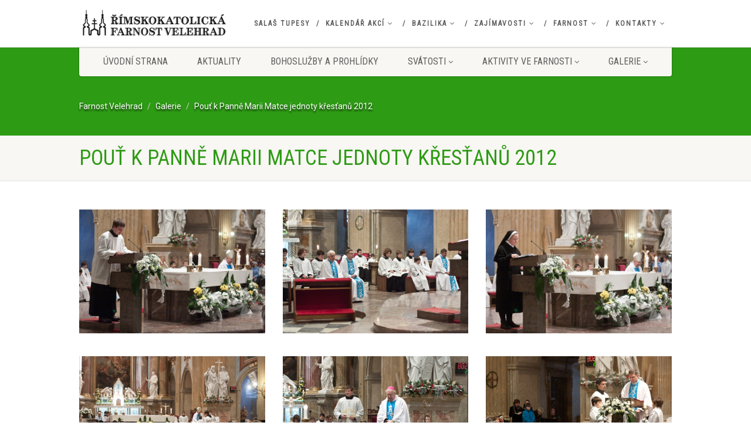

--- FILE ---
content_type: text/html; charset=UTF-8
request_url: https://www.farnostvelehrad.cz/gallery/pout-k-panne-marii-matce-jednoty-krestanu-2012/
body_size: 10003
content:
<!DOCTYPE html>
<!--// OPEN HTML //-->
<html lang="cs-CZ" class="no-js">
<head>
    <!-- Global site tag (gtag.js) - Google Analytics -->
    <script async src="https://www.googletagmanager.com/gtag/js?id=UA-135766020-1"></script>
    <script>
      window.dataLayer = window.dataLayer || [];
      function gtag(){dataLayer.push(arguments);}
      gtag('js', new Date());
    
      gtag('config', 'UA-135766020-1');
    </script>

<!--// SITE META //-->
<meta charset="UTF-8" />
<!-- Mobile Specific Metas
================================================== -->
	    	<meta name="viewport" content="width=device-width, user-scalable=no, initial-scale=1.0, minimum-scale=1.0">
   	   	<meta name="format-detection" content="telephone=no">
<!--// PINGBACK & FAVICON //-->
<link rel="pingback" href="https://www.farnostvelehrad.cz/xmlrpc.php" />
    	<link rel="shortcut icon" href="https://www.farnostvelehrad.cz/wp-content/uploads/2018/08/123456-e1535369401839.png" />
 	<link rel="apple-touch-icon-precomposed" href="https://2018.farnostvelehrad.cz/wp-content/themes/NativeChurch/images/apple-iphone.png">  	<link rel="apple-touch-icon-precomposed" sizes="114x114" href="https://2018.farnostvelehrad.cz/wp-content/themes/NativeChurch/images/apple-iphone-retina.png">	<link rel="apple-touch-icon-precomposed" sizes="72x72" href="https://2018.farnostvelehrad.cz/wp-content/themes/NativeChurch/images/apple-ipad.png">	<link rel="apple-touch-icon-precomposed" sizes="144x144" href="https://2018.farnostvelehrad.cz/wp-content/themes/NativeChurch/images/apple-ipad-retina.png"><!-- CSS
================================================== -->
<!--[if lte IE 8]><link rel="stylesheet" type="text/css" href="https://www.farnostvelehrad.cz/wp-content/themes/NativeChurch/css/ie8.css" media="screen" /><![endif]-->

    <link rel="stylesheet" type="text/css" href="/wp-content/themes/NativeChurch/css/custom.css">

<title>Pouť k Panně Marii Matce jednoty křesťanů 2012 &#8211; Farnost Velehrad</title>
<link rel='dns-prefetch' href='//fonts.googleapis.com' />
<link rel='dns-prefetch' href='//s.w.org' />
<link rel="alternate" type="application/rss+xml" title="Farnost Velehrad &raquo; RSS zdroj" href="https://www.farnostvelehrad.cz/feed/" />
<link rel="alternate" type="application/rss+xml" title="Farnost Velehrad &raquo; RSS komentářů" href="https://www.farnostvelehrad.cz/comments/feed/" />
		<script type="text/javascript">
			window._wpemojiSettings = {"baseUrl":"https:\/\/s.w.org\/images\/core\/emoji\/11\/72x72\/","ext":".png","svgUrl":"https:\/\/s.w.org\/images\/core\/emoji\/11\/svg\/","svgExt":".svg","source":{"concatemoji":"https:\/\/www.farnostvelehrad.cz\/wp-includes\/js\/wp-emoji-release.min.js?ver=4.9.8"}};
			!function(a,b,c){function d(a,b){var c=String.fromCharCode;l.clearRect(0,0,k.width,k.height),l.fillText(c.apply(this,a),0,0);var d=k.toDataURL();l.clearRect(0,0,k.width,k.height),l.fillText(c.apply(this,b),0,0);var e=k.toDataURL();return d===e}function e(a){var b;if(!l||!l.fillText)return!1;switch(l.textBaseline="top",l.font="600 32px Arial",a){case"flag":return!(b=d([55356,56826,55356,56819],[55356,56826,8203,55356,56819]))&&(b=d([55356,57332,56128,56423,56128,56418,56128,56421,56128,56430,56128,56423,56128,56447],[55356,57332,8203,56128,56423,8203,56128,56418,8203,56128,56421,8203,56128,56430,8203,56128,56423,8203,56128,56447]),!b);case"emoji":return b=d([55358,56760,9792,65039],[55358,56760,8203,9792,65039]),!b}return!1}function f(a){var c=b.createElement("script");c.src=a,c.defer=c.type="text/javascript",b.getElementsByTagName("head")[0].appendChild(c)}var g,h,i,j,k=b.createElement("canvas"),l=k.getContext&&k.getContext("2d");for(j=Array("flag","emoji"),c.supports={everything:!0,everythingExceptFlag:!0},i=0;i<j.length;i++)c.supports[j[i]]=e(j[i]),c.supports.everything=c.supports.everything&&c.supports[j[i]],"flag"!==j[i]&&(c.supports.everythingExceptFlag=c.supports.everythingExceptFlag&&c.supports[j[i]]);c.supports.everythingExceptFlag=c.supports.everythingExceptFlag&&!c.supports.flag,c.DOMReady=!1,c.readyCallback=function(){c.DOMReady=!0},c.supports.everything||(h=function(){c.readyCallback()},b.addEventListener?(b.addEventListener("DOMContentLoaded",h,!1),a.addEventListener("load",h,!1)):(a.attachEvent("onload",h),b.attachEvent("onreadystatechange",function(){"complete"===b.readyState&&c.readyCallback()})),g=c.source||{},g.concatemoji?f(g.concatemoji):g.wpemoji&&g.twemoji&&(f(g.twemoji),f(g.wpemoji)))}(window,document,window._wpemojiSettings);
		</script>
		<style type="text/css">
img.wp-smiley,
img.emoji {
	display: inline !important;
	border: none !important;
	box-shadow: none !important;
	height: 1em !important;
	width: 1em !important;
	margin: 0 .07em !important;
	vertical-align: -0.1em !important;
	background: none !important;
	padding: 0 !important;
}
</style>
<link rel='stylesheet' id='contact-form-7-css'  href='https://www.farnostvelehrad.cz/wp-content/plugins/contact-form-7/includes/css/styles.css?ver=5.1.1' type='text/css' media='all' />
<link rel='stylesheet' id='rs-plugin-settings-css'  href='https://www.farnostvelehrad.cz/wp-content/plugins/revslider/public/assets/css/settings.css?ver=5.4.7.4' type='text/css' media='all' />
<style id='rs-plugin-settings-inline-css' type='text/css'>
#rs-demo-id {}
</style>
<link rel='stylesheet' id='siteorigin-panels-front-css'  href='https://www.farnostvelehrad.cz/wp-content/plugins/siteorigin-panels/css/front-flex.min.css?ver=2.10.5' type='text/css' media='all' />
<link rel='stylesheet' id='imic_bootstrap-css'  href='https://www.farnostvelehrad.cz/wp-content/themes/NativeChurch/css/bootstrap.css?ver=2.9.9.3' type='text/css' media='all' />
<link rel='stylesheet' id='imic_fontawesome-css'  href='https://www.farnostvelehrad.cz/wp-content/themes/NativeChurch/css/font-awesome.css?ver=2.9.9.3' type='text/css' media='all' />
<link rel='stylesheet' id='imic_animations-css'  href='https://www.farnostvelehrad.cz/wp-content/themes/NativeChurch/css/animations.css?ver=2.9.9.3' type='text/css' media='all' />
<link rel='stylesheet' id='imic_mediaelementplayer-css'  href='https://www.farnostvelehrad.cz/wp-content/themes/NativeChurch/plugins/mediaelement/mediaelementplayer.css?ver=2.9.9.3' type='text/css' media='all' />
<link rel='stylesheet' id='imic_main-css'  href='https://www.farnostvelehrad.cz/wp-content/themes/NativeChurch/style.css?ver=2.9.9.3' type='text/css' media='all' />
<link rel='stylesheet' id='imic_magnific-css'  href='https://www.farnostvelehrad.cz/wp-content/themes/NativeChurch/plugins/magnific/magnific-popup.css?ver=2.9.9.3' type='text/css' media='all' />
<link rel='stylesheet' id='imic_fullcalendar_css-css'  href='https://www.farnostvelehrad.cz/wp-content/themes/NativeChurch/plugins/fullcalendar/fullcalendar.min.css?ver=2.9.9.3' type='text/css' media='all' />
<link rel='stylesheet' id='imic_fullcalendar_print-css'  href='https://www.farnostvelehrad.cz/wp-content/themes/NativeChurch/plugins/fullcalendar/fullcalendar.print.css?ver=2.9.9.3' type='text/css' media='print' />
<link rel='stylesheet' id='redux-google-fonts-imic_options-css'  href='https://fonts.googleapis.com/css?family=Roboto%7CRoboto+Condensed&#038;ver=1564405545' type='text/css' media='all' />
<script type='text/javascript'>
/* <![CDATA[ */
var SDT_DATA = {"ajaxurl":"https:\/\/www.farnostvelehrad.cz\/wp-admin\/admin-ajax.php","siteUrl":"https:\/\/www.farnostvelehrad.cz\/","pluginsUrl":"https:\/\/www.farnostvelehrad.cz\/wp-content\/plugins","isAdmin":""};
/* ]]> */
</script>
<script type='text/javascript' src='https://www.farnostvelehrad.cz/wp-includes/js/jquery/jquery.js?ver=1.12.4'></script>
<script type='text/javascript' src='https://www.farnostvelehrad.cz/wp-includes/js/jquery/jquery-migrate.min.js?ver=1.4.1'></script>
<script type='text/javascript'>
/* <![CDATA[ */
var ajax_login_object = {"ajaxurl":"https:\/\/www.farnostvelehrad.cz\/wp-admin\/admin-ajax.php","loadingmessage":"Sending user info, please wait..."};
/* ]]> */
</script>
<script type='text/javascript' src='https://www.farnostvelehrad.cz/wp-content/themes/NativeChurch/js/ajax-login-script.js?ver=4.9.8'></script>
<script type='text/javascript' src='https://www.farnostvelehrad.cz/wp-content/plugins/revslider/public/assets/js/jquery.themepunch.tools.min.js?ver=5.4.7.4'></script>
<script type='text/javascript' src='https://www.farnostvelehrad.cz/wp-content/plugins/revslider/public/assets/js/jquery.themepunch.revolution.min.js?ver=5.4.7.4'></script>
<script type='text/javascript' src='https://www.farnostvelehrad.cz/wp-content/themes/NativeChurch/js/modernizr.js?ver=jquery'></script>
<script type='text/javascript' src='https://www.farnostvelehrad.cz/wp-content/themes/NativeChurch/plugins/fullcalendar/lib/moment.min.js?ver=2.9.9.3'></script>
<script type='text/javascript'>
/* <![CDATA[ */
var events = {"ajaxurl":"https:\/\/www.farnostvelehrad.cz\/wp-admin\/admin-ajax.php"};
/* ]]> */
</script>
<script type='text/javascript' src='https://www.farnostvelehrad.cz/wp-content/themes/NativeChurch/js/event_script.js?ver=4.9.8'></script>
<script type='text/javascript' src='https://www.farnostvelehrad.cz/wp-content/themes/NativeChurch/js/helper-plugins.js?ver=2.9.9.3'></script>
<script type='text/javascript' src='https://www.farnostvelehrad.cz/wp-content/themes/NativeChurch/js/bootstrap.js?ver=2.9.9.3'></script>
<script type='text/javascript'>
/* <![CDATA[ */
var initval = {"tmp":"https:\/\/www.farnostvelehrad.cz\/wp-content\/themes\/NativeChurch"};
/* ]]> */
</script>
<script type='text/javascript' src='https://www.farnostvelehrad.cz/wp-content/themes/NativeChurch/js/init.js?ver=2.9.9.3'></script>
<link rel='https://api.w.org/' href='https://www.farnostvelehrad.cz/wp-json/' />
<link rel="EditURI" type="application/rsd+xml" title="RSD" href="https://www.farnostvelehrad.cz/xmlrpc.php?rsd" />
<link rel="wlwmanifest" type="application/wlwmanifest+xml" href="https://www.farnostvelehrad.cz/wp-includes/wlwmanifest.xml" /> 
<link rel='prev' title='2. farní ples &#8211; 11.2.2012' href='https://www.farnostvelehrad.cz/gallery/2-farni-ples-11-2-2012/' />
<link rel='next' title='Vánoce 2013' href='https://www.farnostvelehrad.cz/gallery/vanoce-2013/' />
<meta name="generator" content="WordPress 4.9.8" />
<link rel="canonical" href="https://www.farnostvelehrad.cz/gallery/pout-k-panne-marii-matce-jednoty-krestanu-2012/" />
<link rel='shortlink' href='https://www.farnostvelehrad.cz/?p=5027' />
<link rel="alternate" type="application/json+oembed" href="https://www.farnostvelehrad.cz/wp-json/oembed/1.0/embed?url=https%3A%2F%2Fwww.farnostvelehrad.cz%2Fgallery%2Fpout-k-panne-marii-matce-jednoty-krestanu-2012%2F" />
<link rel="alternate" type="text/xml+oembed" href="https://www.farnostvelehrad.cz/wp-json/oembed/1.0/embed?url=https%3A%2F%2Fwww.farnostvelehrad.cz%2Fgallery%2Fpout-k-panne-marii-matce-jednoty-krestanu-2012%2F&#038;format=xml" />
<style type="text/css">
.text-primary, .btn-primary .badge, .btn-link,a.list-group-item.active > .badge,.nav-pills > .active > a > .badge, p.drop-caps:first-child:first-letter, .accent-color, .events-listing .event-detail h4 a, .featured-sermon h4 a, .page-header h1, .post-more, ul.nav-list-primary > li a:hover, .widget_recent_comments a, .navigation .megamenu-container .megamenu-sub-title, .woocommerce div.product span.price, .woocommerce div.product p.price, .woocommerce #content div.product span.price, .woocommerce #content div.product p.price, .woocommerce-page div.product span.price, .woocommerce-page div.product p.price, .woocommerce-page #content div.product span.price, .woocommerce-page #content div.product p.price, .woocommerce ul.products li.product .price, .woocommerce-page ul.products li.product .price, .cause-item .progress-label, .payment-to-cause a, .event-ticket h4, .event-ticket .ticket-ico{color:#2e9b15;}a:hover{color:#2e9b15;}.events-listing .event-detail h4 a:hover, .featured-sermon h4 a:hover, .featured-gallery p, .post-more:hover, .widget_recent_comments a:hover{opacity:.9}p.drop-caps.secondary:first-child:first-letter, .accent-bg, .fa.accent-color, .btn-primary,.btn-primary.disabled,.btn-primary[disabled],fieldset[disabled] .btn-primary,.btn-primary.disabled:hover,.btn-primary[disabled]:hover,fieldset[disabled] .btn-primary:hover,.btn-primary.disabled:focus,.btn-primary[disabled]:focus,fieldset[disabled] .btn-primary:focus,.btn-primary.disabled:active,.btn-primary[disabled]:active,fieldset[disabled] .btn-primary:active,.btn-primary.disabled.active,.btn-primary[disabled].active,fieldset[disabled] .btn-primary.active,.dropdown-menu > .active > a,.dropdown-menu > .active > a:hover,.dropdown-menu > .active > a:focus,.nav-pills > li.active > a,.nav-pills > li.active > a:hover, .nav-pills > li.active > a:focus,.pagination > .active > a,.pagination > .active > span,.pagination > .active > a:hover,.pagination > .active > span:hover,.pagination > .active > a:focus,.pagination > .active > span:focus,.label-primary,.progress-bar,a.list-group-item.active,a.list-group-item.active:hover,a.list-group-item.active:focus,.panel-primary > .panel-heading, .carousel-indicators .active, .owl-theme .owl-controls .owl-page.active span, .owl-theme .owl-controls.clickable .owl-page:hover span, hr.sm, .flex-control-nav a:hover, .flex-control-nav a.flex-active, .title-note, .timer-col #days, .featured-block strong, .featured-gallery, .nav-backed-header, .next-prev-nav a, .event-description .panel-heading, .media-box .media-box-wrapper, .staff-item .social-icons a, .accordion-heading .accordion-toggle.active, .accordion-heading:hover .accordion-toggle, .accordion-heading:hover .accordion-toggle.inactive, .nav-tabs li a:hover, .nav-tabs li a:active, .nav-tabs li.active a, .site-header .social-icons a, .timeline > li > .timeline-badge, .header-style3 .toprow, .featured-star, .featured-event-time,.goingon-events-floater-inner, .ticket-cost, .bbp-search-form input[type="submit"]:hover{background-color: #2e9b15;}.fc-event{background-color: #2e9b15;}.mejs-controls .mejs-time-rail .mejs-time-loaded, p.demo_store, .woocommerce a.button.alt, .woocommerce button.button.alt, .woocommerce input.button.alt, .woocommerce #respond input#submit.alt, .woocommerce #content input.button.alt, .woocommerce-page a.button.alt, .woocommerce-page button.button.alt, .woocommerce-page input.button.alt, .woocommerce-page #respond input#submit.alt, .woocommerce-page #content input.button.alt, .woocommerce span.onsale, .woocommerce-page span.onsale, .wpcf7-form .wpcf7-submit, .woocommerce .widget_price_filter .ui-slider .ui-slider-handle, .woocommerce-page .widget_price_filter .ui-slider .ui-slider-handle, .woocommerce .widget_layered_nav ul li.chosen a, .woocommerce-page .widget_layered_nav ul li.chosen a{background: #2e9b15;}.share-buttons.share-buttons-tc > li > a{background: . $customColor . !important;}.btn-primary:hover,.btn-primary:focus,.btn-primary:active,.btn-primary.active,.open .dropdown-toggle.btn-primary, .next-prev-nav a:hover, .staff-item .social-icons a:hover, .site-header .social-icons a:hover, .woocommerce a.button.alt:hover, .woocommerce button.button.alt:hover, .woocommerce input.button.alt:hover, .woocommerce #respond input#submit.alt:hover, .woocommerce #content input.button.alt:hover, .woocommerce-page a.button.alt:hover, .woocommerce-page button.button.alt:hover, .woocommerce-page input.button.alt:hover, .woocommerce-page #respond input#submit.alt:hover, .woocommerce-page #content input.button.alt:hover, .woocommerce a.button.alt:active, .woocommerce button.button.alt:active, .woocommerce input.button.alt:active, .woocommerce #respond input#submit.alt:active, .woocommerce #content input.button.alt:active, .woocommerce-page a.button.alt:active, .woocommerce-page button.button.alt:active, .woocommerce-page input.button.alt:active, .woocommerce-page #respond input#submit.alt:active, .woocommerce-page #content input.button.alt:active, .wpcf7-form .wpcf7-submit{background: #2e9b15;opacity:.9}.woocommerce .woocommerce-info, .woocommerce-page .woocommerce-info, .woocommerce .woocommerce-message, .woocommerce-page .woocommerce-message{border-top-color: #2e9b15;}.nav .open > a,.nav .open > a:hover,.nav .open > a:focus,.pagination > .active > a,.pagination > .active > span,.pagination > .active > a:hover,.pagination > .active > span:hover,.pagination > .active > a:focus,.pagination > .active > span:focus,a.thumbnail:hover,a.thumbnail:focus,a.thumbnail.active,a.list-group-item.active,a.list-group-item.active:hover,a.list-group-item.active:focus,.panel-primary,.panel-primary > .panel-heading, .fc-events, .event-ticket-left .ticket-handle{border-color:#2e9b15;}.fc-event{border-color:#2e9b15;}.panel-primary > .panel-heading + .panel-collapse .panel-body{border-top-color:#2e9b15;}.panel-primary > .panel-footer + .panel-collapse .panel-body{border-bottom-color:#2e9b15;}blockquote{border-left-color:#2e9b15;}@media (min-width:1200px){.container{width:1040px;} .navigation{width:1010px}}
		body.boxed .body{max-width:1080px}
		@media (min-width: 1200px) {body.boxed .body .site-header, body.boxed .body .main-menu-wrapper{width:1080px;}}.recurring-info-icon{display:inline-block;}.event-detail h4 a[href^="https://www.google"]:before, .events-grid .grid-content h3 a[href^="https://www.google"]:before, h3.timeline-title a[href^="https://www.google"]:before{display:inline-block;}
			.content{min-height:400px;}.site-header .topbar{height:80px;}.site-header h1.logo{height:65px;}.home .hero-slider{top:-81px;margin-bottom:-81px;}.home .slider-revolution-new{top:-81px;margin-bottom:-81px;}.header-style4 .top-navigation > li ul{top:80px;}.header-style4 .top-navigation > li > a{line-height:80px;}@media only screen and (max-width: 992px) {.main-menu-wrapper{top:80px;}}@media only screen and (max-width: 992px) {.header-style3 .main-menu-wrapper{top:119px;}.header-style4 #top-nav-clone{top:80px;}}@media only screen and (max-width: 767px) {.header-style3 .main-menu-wrapper{top:159px;}}
/*========== User Custom CSS Styles ==========*/
#header{
margin: 0 auto;
}


.site-header .logo {
    width: auto;
    display: inline-block !important;
}

@media only screen and (max-width: 1200px) and (min-width: 990px) {
    h1.logo {
        width: 190px !important;
    }
}

.page-id-511 .widget-title{
    text-align: left !important;
}

.page-id-511 .so-panel{
    margin: 0px 0px 40px 0px !important;
}</style>
		<style type="text/css">.recentcomments a{display:inline !important;padding:0 !important;margin:0 !important;}</style>
		<meta name="generator" content="Powered by Slider Revolution 5.4.7.4 - responsive, Mobile-Friendly Slider Plugin for WordPress with comfortable drag and drop interface." />
                <style type="text/css" media="all"
                       id="siteorigin-panels-layouts-head">/* Layout 5027 */ #pgc-5027-0-0 { width:100%;width:calc(100% - ( 0 * 30px ) ) } #pl-5027 #panel-5027-0-0-0 {  } #pl-5027 .so-panel { margin-bottom:30px } #pl-5027 .so-panel:last-child { margin-bottom:0px } @media (max-width:780px){ #pg-5027-0.panel-no-style, #pg-5027-0.panel-has-style > .panel-row-style { -webkit-flex-direction:column;-ms-flex-direction:column;flex-direction:column } #pg-5027-0 > .panel-grid-cell , #pg-5027-0 > .panel-row-style > .panel-grid-cell { width:100%;margin-right:0 } #pl-5027 .panel-grid-cell { padding:0 } #pl-5027 .panel-grid .panel-grid-cell-empty { display:none } #pl-5027 .panel-grid .panel-grid-cell-mobile-last { margin-bottom:0px }  } </style><script type="text/javascript">function setREVStartSize(e){									
						try{ e.c=jQuery(e.c);var i=jQuery(window).width(),t=9999,r=0,n=0,l=0,f=0,s=0,h=0;
							if(e.responsiveLevels&&(jQuery.each(e.responsiveLevels,function(e,f){f>i&&(t=r=f,l=e),i>f&&f>r&&(r=f,n=e)}),t>r&&(l=n)),f=e.gridheight[l]||e.gridheight[0]||e.gridheight,s=e.gridwidth[l]||e.gridwidth[0]||e.gridwidth,h=i/s,h=h>1?1:h,f=Math.round(h*f),"fullscreen"==e.sliderLayout){var u=(e.c.width(),jQuery(window).height());if(void 0!=e.fullScreenOffsetContainer){var c=e.fullScreenOffsetContainer.split(",");if (c) jQuery.each(c,function(e,i){u=jQuery(i).length>0?u-jQuery(i).outerHeight(!0):u}),e.fullScreenOffset.split("%").length>1&&void 0!=e.fullScreenOffset&&e.fullScreenOffset.length>0?u-=jQuery(window).height()*parseInt(e.fullScreenOffset,0)/100:void 0!=e.fullScreenOffset&&e.fullScreenOffset.length>0&&(u-=parseInt(e.fullScreenOffset,0))}f=u}else void 0!=e.minHeight&&f<e.minHeight&&(f=e.minHeight);e.c.closest(".rev_slider_wrapper").css({height:f})					
						}catch(d){console.log("Failure at Presize of Slider:"+d)}						
					};</script>
<style type="text/css" title="dynamic-css" class="options-output">.content{padding-top:50px;padding-bottom:50px;}.site-header .topbar{background-color:rgba(255,255,255,0.8);}.is-sticky .main-menu-wrapper, .header-style4 .is-sticky .site-header .topbar, .header-style2 .is-sticky .main-menu-wrapper{background-color:rgba(255,255,255,0.8);}.navigation, .header-style2 .main-menu-wrapper{background-color:#F8F7F3;}.navigation > ul > li ul{background-color:#ffffff;}.navigation > ul > li.megamenu > ul:before, .navigation > ul > li ul:before{border-bottom-color:#ffffff;}.navigation > ul > li ul li ul:before{border-right-color:#ffffff;}.navigation > ul > li > ul li > a{border-bottom:1px solid #f8f7f3;}.site-header .menu-toggle{color:#5e5e5e;font-size:18px;}.top-navigation > li ul{background-color:#ffffff;}.top-navigation > li.megamenu > ul:before, .top-navigation > li ul:before{border-bottom-color:#ffffff;}.top-navigation > li ul li ul:before{border-right-color:#ffffff;}.top-navigation > li > ul li > a{border-bottom:1px solid #f8f7f3;}.site-footer{background-color:#F8F7F3;}.site-footer{padding-top:50px;padding-bottom:50px;}.site-footer .widgettitle{color:#333333;}.site-footer .listing-header, .site-footer .post-title, .site-footer .listing .item, .site-footer .post-meta, .site-footer .widget h4.footer-widget-title, .site-footer .widget ul > li{border-bottom:1px solid #ECEAE4;}.site-footer-bottom{background-color:#ECEAE4;}.site-footer-bottom{padding-top:20px;padding-bottom:20px;}.site-footer-bottom .social-icons a{background-color:#999999;}.site-footer-bottom .social-icons a:hover{background-color:#666666;}.site-footer-bottom .social-icons a{height:25px;width:25px;}.site-footer-bottom .social-icons a{line-height:25px;font-size:14px;}h1,h2,h3,h4,h5,h6,body,.event-item .event-detail h4,.site-footer-bottom{font-family:Roboto;word-spacing:0px;letter-spacing:0px;}h4,.title-note,.btn,.top-navigation,.navigation,.notice-bar-title strong,.timer-col #days, .timer-col #hours, .timer-col #minutes, .timer-col #seconds,.event-date,.event-date .date,.featured-sermon .date,.page-header h1,.timeline > li > .timeline-badge span,.woocommerce a.button, .woocommerce button.button, .woocommerce input.button, .woocommerce #respond input#submit, .woocommerce #content input.button, .woocommerce-page a.button, .woocommerce-page button.button, .woocommerce-page input.button, .woocommerce-page #respond input#submit, .woocommerce-page #content input.button{font-family:"Roboto Condensed";word-spacing:0px;letter-spacing:0px;}blockquote p,.cursive,.meta-data,.fact{font-family:Arial, Helvetica, sans-serif;word-spacing:0px;letter-spacing:0px;}</style></head>
<!--// CLOSE HEAD //-->
<body class="gallery-template-default single single-gallery postid-5027 single-format-gallery siteorigin-panels siteorigin-panels-before-js">
	<div class="body header-style1">
		     	<!-- Start Site Header -->
       	<header class="site-header">
      		<div class="topbar">
            	<div class="container hs4-cont">
                  	<div class="row">
               			<div id="top-nav-clone"></div>
                  			<div class="col-md-4 col-sm-6 col-xs-8">
                           		<h1 class="logo">
                              		                                     
                                                                           <a href="https://www.farnostvelehrad.cz" class="default-logo" title="Logo"><img src="https://www.farnostvelehrad.cz/wp-content/uploads/2018/08/logo-rkf-velehrad4-e1535369594635.png" alt="Logo"></a>
                                                                                                                <a href="https://www.farnostvelehrad.cz" title="Logo" class="retina-logo"><img src="https://www.farnostvelehrad.cz/wp-content/uploads/2018/08/logo-rkf-velehrad4-e1535369594635.png" alt="Logo"></a>
                                                                   </h1>
                            </div>
                            <div class="col-md-8 col-sm-6 col-xs-4 hs4-menu"><div class="enabled-top-mobile"><div class="tinymenu"><ul id="menu-menu-2" class="top-navigation sf-menu"><li  class="menu-item-12100 menu-item menu-item-type-post_type menu-item-object-page "><a href="https://www.farnostvelehrad.cz/salas-tupesy/">Salaš Tupesy<span class="nav-line"></span></a><li  class="menu-item-572 menu-item menu-item-type-post_type menu-item-object-page menu-item-has-children "><a href="https://www.farnostvelehrad.cz/kalendar-akci/">Kalendář akcí<span class="nav-line"></span></a>
<ul class="sub-menu">
	<li  class="menu-item-575 menu-item menu-item-type-post_type menu-item-object-page "><a href="https://www.farnostvelehrad.cz/kalendar-akci/poute/">Poutě</a>	<li  class="menu-item-573 menu-item menu-item-type-post_type menu-item-object-page "><a href="https://www.farnostvelehrad.cz/kalendar-akci/koncerty/">Koncerty</a>	<li  class="menu-item-577 menu-item menu-item-type-post_type menu-item-object-page "><a href="https://www.farnostvelehrad.cz/kalendar-akci/prednasky/">Přednášky</a>	<li  class="menu-item-574 menu-item menu-item-type-post_type menu-item-object-page "><a href="https://www.farnostvelehrad.cz/kalendar-akci/nabidky/">Ostatní</a>	<li  class="menu-item-576 menu-item menu-item-type-post_type menu-item-object-page "><a href="https://www.farnostvelehrad.cz/kalendar-akci/vsechny-akce/">Všechny akce</a></ul>
<li  class="menu-item-566 menu-item menu-item-type-post_type menu-item-object-page menu-item-has-children "><a href="https://www.farnostvelehrad.cz/bazilika/">Bazilika<span class="nav-line"></span></a>
<ul class="sub-menu">
	<li  class="menu-item-571 menu-item menu-item-type-post_type menu-item-object-page "><a href="https://www.farnostvelehrad.cz/bazilika/zive/">Živě</a>	<li  class="menu-item-570 menu-item menu-item-type-post_type menu-item-object-page "><a href="https://www.farnostvelehrad.cz/bazilika/virtualni-prohlidka/">Virtuální prohlídka</a>	<li  class="menu-item-568 menu-item menu-item-type-post_type menu-item-object-page "><a href="https://www.farnostvelehrad.cz/bazilika/zlata-ruze/">Zlatá růže</a>	<li  class="menu-item-567 menu-item menu-item-type-post_type menu-item-object-page "><a href="https://www.farnostvelehrad.cz/bazilika/podzemi-a-lapidarium/">Podzemí a lapidárium</a>	<li  class="menu-item-16821 menu-item menu-item-type-post_type menu-item-object-page "><a href="https://www.farnostvelehrad.cz/bazilika/barokni-kostelni-zvony/">Barokní kostelní zvony</a></ul>
<li  class="menu-item-557 menu-item menu-item-type-post_type menu-item-object-page menu-item-has-children "><a href="https://www.farnostvelehrad.cz/zajimavosti/">Zajímavosti<span class="nav-line"></span></a>
<ul class="sub-menu">
	<li  class="menu-item-565 menu-item menu-item-type-post_type menu-item-object-page "><a href="https://www.farnostvelehrad.cz/zajimavosti/slavorum-apostoli/">Slavorum apostoli</a>	<li  class="menu-item-558 menu-item menu-item-type-post_type menu-item-object-page "><a href="https://www.farnostvelehrad.cz/zajimavosti/velehrad-v-letopoctu/">Velehrad v letopočtu</a>	<li  class="menu-item-563 menu-item menu-item-type-post_type menu-item-object-page "><a href="https://www.farnostvelehrad.cz/zajimavosti/papez-na-velehrade/">Papež na Velehradě</a>	<li  class="menu-item-559 menu-item menu-item-type-post_type menu-item-object-page "><a href="https://www.farnostvelehrad.cz/zajimavosti/jednota-krestanu/">Jednota křesťanů</a>	<li  class="menu-item-560 menu-item menu-item-type-post_type menu-item-object-page "><a href="https://www.farnostvelehrad.cz/zajimavosti/kardinal-t-spidlik-sj/">Kardinál T. Špidlík SJ</a>	<li  class="menu-item-562 menu-item menu-item-type-post_type menu-item-object-page "><a href="https://www.farnostvelehrad.cz/zajimavosti/odkaz-historie/">Odkaz historie</a>	<li  class="menu-item-564 menu-item menu-item-type-post_type menu-item-object-page "><a href="https://www.farnostvelehrad.cz/zajimavosti/patroni-evropy/">Patroni Evropy</a>	<li  class="menu-item-561 menu-item menu-item-type-post_type menu-item-object-page "><a href="https://www.farnostvelehrad.cz/zajimavosti/napsali-o-velehradu/">Napsali o Velehradu</a>	<li  class="menu-item-7349 menu-item menu-item-type-post_type menu-item-object-page "><a href="https://www.farnostvelehrad.cz/zajimavosti/opravy-ve-farnosti/">Opravy ve farnosti</a>	<li  class="menu-item-7440 menu-item menu-item-type-post_type menu-item-object-page "><a href="https://www.farnostvelehrad.cz/zajimavosti/www-odkazy/">www odkazy</a></ul>
<li  class="menu-item-556 menu-item menu-item-type-post_type menu-item-object-page menu-item-has-children "><a href="https://www.farnostvelehrad.cz/ke-stazeni/">Farnost<span class="nav-line"></span></a>
<ul class="sub-menu">
	<li  class="menu-item-12045 menu-item menu-item-type-taxonomy menu-item-object-category "><a href="https://www.farnostvelehrad.cz/category/ohlasky/">Ohlášky</a>	<li  class="menu-item-12048 menu-item menu-item-type-taxonomy menu-item-object-category "><a href="https://www.farnostvelehrad.cz/category/porad-bohosluzeb/">Pořad bohoslužeb</a>	<li  class="menu-item-12049 menu-item menu-item-type-taxonomy menu-item-object-category "><a href="https://www.farnostvelehrad.cz/category/rozpis-celebrace/">Rozpis celebrace</a>	<li  class="menu-item-12046 menu-item menu-item-type-taxonomy menu-item-object-category "><a href="https://www.farnostvelehrad.cz/category/parte/">Parte</a>	<li  class="menu-item-12047 menu-item menu-item-type-taxonomy menu-item-object-category "><a href="https://www.farnostvelehrad.cz/category/pastyrske-listy/">Pastýřské listy</a>	<li  class="menu-item-12050 menu-item menu-item-type-taxonomy menu-item-object-category "><a href="https://www.farnostvelehrad.cz/category/dokumenty-a-prihlasky/">Dokumenty a přihlášky</a>	<li  class="menu-item-12330 menu-item menu-item-type-custom menu-item-object-custom "><a href="https://www.farnostvelehrad.cz/wp-content/uploads/2018/08/Parkovani-na-Velehrad%C4%9B.jpg">Parkování</a>	<li  class="menu-item-12331 menu-item menu-item-type-custom menu-item-object-custom "><a href="https://www.farnostvelehrad.cz/wp-content/uploads/2018/08/Knihovna-otev%C5%99eno-1.pdf">Farní knihovna</a>	<li  class="menu-item-12338 menu-item menu-item-type-taxonomy menu-item-object-category "><a href="https://www.farnostvelehrad.cz/category/stale-vystavy/">Stálé výstavy</a>	<li  class="menu-item-12332 menu-item menu-item-type-custom menu-item-object-custom "><a href="https://www.farnostvelehrad.cz/wp-content/uploads/2018/08/GDPR.jpg">GDPR</a></ul>
<li  class="menu-item-553 menu-item menu-item-type-post_type menu-item-object-page menu-item-has-children "><a href="https://www.farnostvelehrad.cz/kontakty/">Kontakty<span class="nav-line"></span></a>
<ul class="sub-menu">
	<li  class="menu-item-554 menu-item menu-item-type-post_type menu-item-object-page "><a href="https://www.farnostvelehrad.cz/kontakty/jezuite/">Jezuité</a>	<li  class="menu-item-555 menu-item menu-item-type-post_type menu-item-object-page "><a href="https://www.farnostvelehrad.cz/kontakty/knezi/">Kněží</a></ul>
</ul></div><a href="#" class="visible-sm visible-xs menu-toggle"><i class="fa fa-bars"></i> </a></div></div>                        </div>
                    </div>
                </div>
				                                            <div class="main-menu-wrapper">
                            <div class="container">
                                <div class="row">
                                    <div class="col-md-12">
                                        <nav class="navigation">
                  <ul id="menu-menu-1" class="sf-menu"><li  class="menu-item-12101 menu-item menu-item-type-post_type menu-item-object-page menu-item-home "><a href="https://www.farnostvelehrad.cz/">Úvodní strana<span class="nav-line"></span></a><li  class="menu-item-13361 menu-item menu-item-type-post_type menu-item-object-page "><a href="https://www.farnostvelehrad.cz/aktuality/">Aktuality<span class="nav-line"></span></a><li  class="menu-item-55 menu-item menu-item-type-post_type menu-item-object-page "><a href="https://www.farnostvelehrad.cz/bohosluzby-a-prohlidky/">Bohoslužby a prohlídky<span class="nav-line"></span></a><li  class="menu-item-61 menu-item menu-item-type-post_type menu-item-object-page menu-item-has-children "><a href="https://www.farnostvelehrad.cz/svatosti/">Svátosti<span class="nav-line"></span></a>
<ul class="sub-menu">
	<li  class="menu-item-98 menu-item menu-item-type-post_type menu-item-object-page "><a href="https://www.farnostvelehrad.cz/svatosti/krest/">Křest</a>	<li  class="menu-item-112 menu-item menu-item-type-post_type menu-item-object-page "><a href="https://www.farnostvelehrad.cz/svatosti/birmovani/">Biřmování</a>	<li  class="menu-item-150 menu-item menu-item-type-post_type menu-item-object-page "><a href="https://www.farnostvelehrad.cz/svatosti/eucharistie/">Eucharistie</a>	<li  class="menu-item-173 menu-item menu-item-type-post_type menu-item-object-page "><a href="https://www.farnostvelehrad.cz/svatosti/manzelstvi/">Manželství</a>	<li  class="menu-item-174 menu-item menu-item-type-post_type menu-item-object-page "><a href="https://www.farnostvelehrad.cz/svatosti/smireni/">Smíření</a>	<li  class="menu-item-210 menu-item menu-item-type-post_type menu-item-object-page "><a href="https://www.farnostvelehrad.cz/svatosti/knezstvi/">Kněžství</a>	<li  class="menu-item-234 menu-item menu-item-type-post_type menu-item-object-page "><a href="https://www.farnostvelehrad.cz/svatosti/pomazani-nemocnych/">Pomazání nemocných</a></ul>
<li  class="menu-item-244 menu-item menu-item-type-post_type menu-item-object-page menu-item-has-children "><a href="https://www.farnostvelehrad.cz/aktivity-ve-farnosti/">Aktivity ve farnosti<span class="nav-line"></span></a>
<ul class="sub-menu">
	<li  class="menu-item-262 menu-item menu-item-type-post_type menu-item-object-page "><a href="https://www.farnostvelehrad.cz/aktivity-ve-farnosti/farni-knihovna/">Farní knihovna</a>	<li  class="menu-item-271 menu-item menu-item-type-post_type menu-item-object-page "><a href="https://www.farnostvelehrad.cz/aktivity-ve-farnosti/vyuka-nabozenstvi/">Výuka náboženství</a>	<li  class="menu-item-287 menu-item menu-item-type-post_type menu-item-object-page "><a href="https://www.farnostvelehrad.cz/aktivity-ve-farnosti/272-2/">Adorace</a>	<li  class="menu-item-313 menu-item menu-item-type-post_type menu-item-object-page "><a href="https://www.farnostvelehrad.cz/aktivity-ve-farnosti/nedelni-detske-minikatecheze/">Nedělní dětské minikatecheze</a>	<li  class="menu-item-453 menu-item menu-item-type-post_type menu-item-object-page "><a href="https://www.farnostvelehrad.cz/aktivity-ve-farnosti/spolecenstvi-mladych/">Společenství mladých</a>	<li  class="menu-item-462 menu-item menu-item-type-post_type menu-item-object-page "><a href="https://www.farnostvelehrad.cz/aktivity-ve-farnosti/ministranti/">Ministranti</a>	<li  class="menu-item-1879 menu-item menu-item-type-post_type menu-item-object-page "><a href="https://www.farnostvelehrad.cz/aktivity-ve-farnosti/schola/">Schola</a>	<li  class="menu-item-1880 menu-item menu-item-type-post_type menu-item-object-page "><a href="https://www.farnostvelehrad.cz/aktivity-ve-farnosti/chramovy-sbor/">Chrámový sbor</a>	<li  class="menu-item-921 menu-item menu-item-type-post_type menu-item-object-page "><a href="https://www.farnostvelehrad.cz/aktivity-ve-farnosti/vylety-a-poute/">Výlety a poutě</a>	<li  class="menu-item-18342 menu-item menu-item-type-post_type menu-item-object-page "><a href="https://www.farnostvelehrad.cz/aktivity-ve-farnosti/lektorska-sluzba-v-bazilice/">Lektorská služba v bazilice</a></ul>
<li  class="menu-item-544 menu-item menu-item-type-post_type menu-item-object-page menu-item-has-children "><a href="https://www.farnostvelehrad.cz/galerie/">Galerie<span class="nav-line"></span></a>
<ul class="sub-menu">
	<li  class="menu-item-545 menu-item menu-item-type-post_type menu-item-object-page "><a href="https://www.farnostvelehrad.cz/galerie/fotogalerie/">Fotogalerie</a>	<li  class="menu-item-543 menu-item menu-item-type-post_type menu-item-object-page "><a href="https://www.farnostvelehrad.cz/galerie/videozaznamy/">Videozáznamy</a></ul>
</ul>                                        </nav>
                                    </div>
                                </div>
                            </div>
                                                </header>
            <!-- End Site Header -->
                            <!-- Start Nav Backed Header -->
                                        <style type="text/css">
.body ol.breadcrumb{padding-top:90px;}</style>
                <div class="nav-backed-header parallax" style="background-image:url();">
                    <div class="container">
                        <div class="row">
                            <div class="col-md-12">
                                <ol class="breadcrumb">
                                    <li class="home"><span property="itemListElement" typeof="ListItem"><a property="item" typeof="WebPage" title="Jděte na Farnost Velehrad." href="https://www.farnostvelehrad.cz" class="home"><span property="name">Farnost Velehrad</span></a><meta property="position" content="1"></span></li>
<li class="gallery-root post post-gallery"><span property="itemListElement" typeof="ListItem"><a property="item" typeof="WebPage" title="Jděte na Galerie." href="https://www.farnostvelehrad.cz/galerie/" class="gallery-root post post-gallery"><span property="name">Galerie</span></a><meta property="position" content="2"></span></li>
<li class="post post-gallery-archive"><span property="itemListElement" typeof="ListItem"><a property="item" typeof="WebPage" title="Jděte na ochoz." href="https://www.farnostvelehrad.cz/gallery/" class="post post-gallery-archive"><span property="name">ochoz</span></a><meta property="position" content="3"></span></li>
<li class="post post-gallery current-item"><span property="itemListElement" typeof="ListItem"><span property="name">Pouť k Panně Marii Matce jednoty křesťanů 2012</span><meta property="position" content="4"></span></li>
                                </ol>
                            </div>
                        </div>
                    </div>
                </div>
                                <!-- End Nav Backed Header --> 
                <!-- Start Page Header -->
                <div class="page-header ">
                    <div class="container">
                        <div class="row">
                            <div class="col-md-12">
                                            <h1>Pouť k Panně Marii Matce jednoty křesťanů 2012</h1>
                                          </div>                            </div>
                        </div>
                    </div>
                    <!-- End Page Header --> 
                    <div class="main" role="main">
                     <div id="content" class="content full"><div class="container">
    <div class="row">
        <div class="col-md-12" id="content-col"> 
        	                <div class="format-gallery"><ul class="row"><li class="col-md-4 col-sm-4 format-image margin-30"><a href="https://www.farnostvelehrad.cz/wp-content/uploads/2018/08/143-1.jpg" title="22.1.2012" class="magnific-gallery-image media-box"><img src="https://www.farnostvelehrad.cz/wp-content/uploads/2018/08/143-1.jpg" alt="22.1.2012" ></a></li><li class="col-md-4 col-sm-4 format-image margin-30"><a href="https://www.farnostvelehrad.cz/wp-content/uploads/2018/08/143-2.jpg" title="22.1.2012" class="magnific-gallery-image media-box"><img src="https://www.farnostvelehrad.cz/wp-content/uploads/2018/08/143-2.jpg" alt="22.1.2012" ></a></li><li class="col-md-4 col-sm-4 format-image margin-30"><a href="https://www.farnostvelehrad.cz/wp-content/uploads/2018/08/143-3.jpg" title="22.1.2012" class="magnific-gallery-image media-box"><img src="https://www.farnostvelehrad.cz/wp-content/uploads/2018/08/143-3.jpg" alt="22.1.2012" ></a></li><li class="col-md-4 col-sm-4 format-image margin-30"><a href="https://www.farnostvelehrad.cz/wp-content/uploads/2018/08/143-4.jpg" title="22.1.2012" class="magnific-gallery-image media-box"><img src="https://www.farnostvelehrad.cz/wp-content/uploads/2018/08/143-4.jpg" alt="22.1.2012" ></a></li><li class="col-md-4 col-sm-4 format-image margin-30"><a href="https://www.farnostvelehrad.cz/wp-content/uploads/2018/08/143-5.jpg" title="22.1.2012" class="magnific-gallery-image media-box"><img src="https://www.farnostvelehrad.cz/wp-content/uploads/2018/08/143-5.jpg" alt="22.1.2012" ></a></li><li class="col-md-4 col-sm-4 format-image margin-30"><a href="https://www.farnostvelehrad.cz/wp-content/uploads/2018/08/143-6.jpg" title="22.1.2012" class="magnific-gallery-image media-box"><img src="https://www.farnostvelehrad.cz/wp-content/uploads/2018/08/143-6.jpg" alt="22.1.2012" ></a></li><li class="col-md-4 col-sm-4 format-image margin-30"><a href="https://www.farnostvelehrad.cz/wp-content/uploads/2018/08/143-7.jpg" title="22.1.2012" class="magnific-gallery-image media-box"><img src="https://www.farnostvelehrad.cz/wp-content/uploads/2018/08/143-7.jpg" alt="22.1.2012" ></a></li><li class="col-md-4 col-sm-4 format-image margin-30"><a href="https://www.farnostvelehrad.cz/wp-content/uploads/2018/08/143-8.jpg" title="22.1.2012" class="magnific-gallery-image media-box"><img src="https://www.farnostvelehrad.cz/wp-content/uploads/2018/08/143-8.jpg" alt="22.1.2012" ></a></li><li class="col-md-4 col-sm-4 format-image margin-30"><a href="https://www.farnostvelehrad.cz/wp-content/uploads/2018/08/143-9.jpg" title="22.1.2012" class="magnific-gallery-image media-box"><img src="https://www.farnostvelehrad.cz/wp-content/uploads/2018/08/143-9.jpg" alt="22.1.2012" ></a></li><li class="col-md-4 col-sm-4 format-image margin-30"><a href="https://www.farnostvelehrad.cz/wp-content/uploads/2018/08/143-10.jpg" title="22.1.2012" class="magnific-gallery-image media-box"><img src="https://www.farnostvelehrad.cz/wp-content/uploads/2018/08/143-10.jpg" alt="22.1.2012" ></a></li><li class="col-md-4 col-sm-4 format-image margin-30"><a href="https://www.farnostvelehrad.cz/wp-content/uploads/2018/08/143-11.jpg" title="22.1.2012" class="magnific-gallery-image media-box"><img src="https://www.farnostvelehrad.cz/wp-content/uploads/2018/08/143-11.jpg" alt="22.1.2012" ></a></li><li class="col-md-4 col-sm-4 format-image margin-30"><a href="https://www.farnostvelehrad.cz/wp-content/uploads/2018/08/143-12.jpg" title="22.1.2012" class="magnific-gallery-image media-box"><img src="https://www.farnostvelehrad.cz/wp-content/uploads/2018/08/143-12.jpg" alt="22.1.2012" ></a></li><li class="col-md-4 col-sm-4 format-image margin-30"><a href="https://www.farnostvelehrad.cz/wp-content/uploads/2018/08/143-13.jpg" title="22.1.2012" class="magnific-gallery-image media-box"><img src="https://www.farnostvelehrad.cz/wp-content/uploads/2018/08/143-13.jpg" alt="22.1.2012" ></a></li><li class="col-md-4 col-sm-4 format-image margin-30"><a href="https://www.farnostvelehrad.cz/wp-content/uploads/2018/08/143-14.jpg" title="22.1.2012" class="magnific-gallery-image media-box"><img src="https://www.farnostvelehrad.cz/wp-content/uploads/2018/08/143-14.jpg" alt="22.1.2012" ></a></li><li class="col-md-4 col-sm-4 format-image margin-30"><a href="https://www.farnostvelehrad.cz/wp-content/uploads/2018/08/143-15.jpg" title="22.1.2012" class="magnific-gallery-image media-box"><img src="https://www.farnostvelehrad.cz/wp-content/uploads/2018/08/143-15.jpg" alt="22.1.2012" ></a></li><li class="col-md-4 col-sm-4 format-image margin-30"><a href="https://www.farnostvelehrad.cz/wp-content/uploads/2018/08/143-16.jpg" title="22.1.2012" class="magnific-gallery-image media-box"><img src="https://www.farnostvelehrad.cz/wp-content/uploads/2018/08/143-16.jpg" alt="22.1.2012" ></a></li><li class="col-md-4 col-sm-4 format-image margin-30"><a href="https://www.farnostvelehrad.cz/wp-content/uploads/2018/08/143-17.jpg" title="22.1.2012" class="magnific-gallery-image media-box"><img src="https://www.farnostvelehrad.cz/wp-content/uploads/2018/08/143-17.jpg" alt="22.1.2012" ></a></li><li class="col-md-4 col-sm-4 format-image margin-30"><a href="https://www.farnostvelehrad.cz/wp-content/uploads/2018/08/143-18.jpg" title="22.1.2012" class="magnific-gallery-image media-box"><img src="https://www.farnostvelehrad.cz/wp-content/uploads/2018/08/143-18.jpg" alt="22.1.2012" ></a></li><li class="col-md-4 col-sm-4 format-image margin-30"><a href="https://www.farnostvelehrad.cz/wp-content/uploads/2018/08/143-19.jpg" title="22.1.2012" class="magnific-gallery-image media-box"><img src="https://www.farnostvelehrad.cz/wp-content/uploads/2018/08/143-19.jpg" alt="22.1.2012" ></a></li><li class="col-md-4 col-sm-4 format-image margin-30"><a href="https://www.farnostvelehrad.cz/wp-content/uploads/2018/08/143-20.jpg" title="22.1.2012" class="magnific-gallery-image media-box"><img src="https://www.farnostvelehrad.cz/wp-content/uploads/2018/08/143-20.jpg" alt="22.1.2012" ></a></li><li class="col-md-4 col-sm-4 format-image margin-30"><a href="https://www.farnostvelehrad.cz/wp-content/uploads/2018/08/143-21.jpg" title="22.1.2012" class="magnific-gallery-image media-box"><img src="https://www.farnostvelehrad.cz/wp-content/uploads/2018/08/143-21.jpg" alt="22.1.2012" ></a></li><li class="col-md-4 col-sm-4 format-image margin-30"><a href="https://www.farnostvelehrad.cz/wp-content/uploads/2018/08/143-22.jpg" title="22.1.2012" class="magnific-gallery-image media-box"><img src="https://www.farnostvelehrad.cz/wp-content/uploads/2018/08/143-22.jpg" alt="22.1.2012" ></a></li><li class="col-md-4 col-sm-4 format-image margin-30"><a href="https://www.farnostvelehrad.cz/wp-content/uploads/2018/08/143-23.jpg" title="22.1.2012" class="magnific-gallery-image media-box"><img src="https://www.farnostvelehrad.cz/wp-content/uploads/2018/08/143-23.jpg" alt="22.1.2012" ></a></li><li class="col-md-4 col-sm-4 format-image margin-30"><a href="https://www.farnostvelehrad.cz/wp-content/uploads/2018/08/143-24.jpg" title="22.1.2012" class="magnific-gallery-image media-box"><img src="https://www.farnostvelehrad.cz/wp-content/uploads/2018/08/143-24.jpg" alt="22.1.2012" ></a></li><li class="col-md-4 col-sm-4 format-image margin-30"><a href="https://www.farnostvelehrad.cz/wp-content/uploads/2018/08/143-25.jpg" title="22.1.2012" class="magnific-gallery-image media-box"><img src="https://www.farnostvelehrad.cz/wp-content/uploads/2018/08/143-25.jpg" alt="22.1.2012" ></a></li><li class="col-md-4 col-sm-4 format-image margin-30"><a href="https://www.farnostvelehrad.cz/wp-content/uploads/2018/08/143-26.jpg" title="22.1.2012" class="magnific-gallery-image media-box"><img src="https://www.farnostvelehrad.cz/wp-content/uploads/2018/08/143-26.jpg" alt="22.1.2012" ></a></li><li class="col-md-4 col-sm-4 format-image margin-30"><a href="https://www.farnostvelehrad.cz/wp-content/uploads/2018/08/143-27.jpg" title="22.1.2012" class="magnific-gallery-image media-box"><img src="https://www.farnostvelehrad.cz/wp-content/uploads/2018/08/143-27.jpg" alt="22.1.2012" ></a></li><li class="col-md-4 col-sm-4 format-image margin-30"><a href="https://www.farnostvelehrad.cz/wp-content/uploads/2018/08/143-28.jpg" title="22.1.2012" class="magnific-gallery-image media-box"><img src="https://www.farnostvelehrad.cz/wp-content/uploads/2018/08/143-28.jpg" alt="22.1.2012" ></a></li><li class="col-md-4 col-sm-4 format-image margin-30"><a href="https://www.farnostvelehrad.cz/wp-content/uploads/2018/08/143-29.jpg" title="22.1.2012" class="magnific-gallery-image media-box"><img src="https://www.farnostvelehrad.cz/wp-content/uploads/2018/08/143-29.jpg" alt="22.1.2012" ></a></li><li class="col-md-4 col-sm-4 format-image margin-30"><a href="https://www.farnostvelehrad.cz/wp-content/uploads/2018/08/143-30.jpg" title="22.1.2012" class="magnific-gallery-image media-box"><img src="https://www.farnostvelehrad.cz/wp-content/uploads/2018/08/143-30.jpg" alt="22.1.2012" ></a></li></ul></div>						 
        </div>
            </div>
</div>
</div></div><!-- Start Footer -->
<footer class="site-footer-bottom">
    <div class="container">
        <div class="row">
            <div class="copyrights-col-left col-md-6 col-sm-6">                <p>&copy; 2026 Farnost Velehrad. Všechna práva vyhrazena</p>
                </div>            <div class="copyrights-col-right col-md-6 col-sm-6">
                <div class="social-icons">
                                      </div>
            </div>
        </div>
    </div>
</footer>
</div>
<!-- End Boxed Body -->
<!-- LIGHTBOX INIT -->
    	<script>
			jQuery(document).ready(function() {
				jQuery('.format-gallery').each(function(){
					jQuery(this).magnificPopup({
  						delegate: 'a.magnific-gallery-image', // child items selector, by clicking on it popup will open
  						type: 'image',
						gallery:{enabled:true}
  						// other options
					});
				});
				jQuery('.magnific-image').magnificPopup({ 
  					type: 'image'
					// other options
				});
				jQuery('.magnific-video').magnificPopup({ 
  					type: 'iframe'
					// other options
				});
				jQuery('.title-subtitle-holder-inner').magnificPopup({
  					delegate: 'a.magnific-video', // child items selector, by clicking on it popup will open
  					type: 'iframe',
					gallery:{enabled:true}
  				// other options
				});
			});
		</script>
		 <script>
	 jQuery(document).ready(function(){
		jQuery('a[href^="https://www.google.com/calendar"]').attr('target','_blank');
	});
	</script>
   <script type ="text/javascript">jQuery(document).ready(function(){

});</script><script type='text/javascript'>
/* <![CDATA[ */
var cause = {"register":"Registrovat","paypal":"Pay For Event"};
/* ]]> */
</script>
<script type='text/javascript' src='https://www.farnostvelehrad.cz/wp-content/plugins/Payment-Imithemes/js/cause.js?ver=4.9.8'></script>
<script type='text/javascript'>
/* <![CDATA[ */
var wpcf7 = {"apiSettings":{"root":"https:\/\/www.farnostvelehrad.cz\/wp-json\/contact-form-7\/v1","namespace":"contact-form-7\/v1"}};
/* ]]> */
</script>
<script type='text/javascript' src='https://www.farnostvelehrad.cz/wp-content/plugins/contact-form-7/includes/js/scripts.js?ver=5.1.1'></script>
<script type='text/javascript' src='https://www.farnostvelehrad.cz/wp-content/themes/NativeChurch/plugins/magnific/jquery.magnific-popup.min.js?ver=2.9.9.3'></script>
<script type='text/javascript' src='https://www.farnostvelehrad.cz/wp-content/themes/NativeChurch/js/waypoints.js?ver=2.9.9.3'></script>
<script type='text/javascript' src='https://www.farnostvelehrad.cz/wp-content/themes/NativeChurch/plugins/mediaelement/mediaelement-and-player.min.js?ver=2.9.9.3'></script>
<script type='text/javascript' src='https://www.farnostvelehrad.cz/wp-content/themes/NativeChurch/plugins/flexslider/js/jquery.flexslider.js?ver=2.9.9.3'></script>
<script type='text/javascript'>
/* <![CDATA[ */
var upcoming_data = {"c_time":"1769302479"};
/* ]]> */
</script>
<script type='text/javascript' src='https://www.farnostvelehrad.cz/wp-content/themes/NativeChurch/plugins/countdown/js/jquery.countdown.min.js?ver=2.9.9.3'></script>
<script type='text/javascript' src='https://www.farnostvelehrad.cz/wp-content/themes/NativeChurch/js/sticky.js?ver=4.9.8'></script>
<script type='text/javascript'>
/* <![CDATA[ */
var agent_register = {"ajaxurl":"https:\/\/www.farnostvelehrad.cz\/wp-admin\/admin-ajax.php"};
/* ]]> */
</script>
<script type='text/javascript' src='https://www.farnostvelehrad.cz/wp-content/themes/NativeChurch/js/agent-register.js?ver=4.9.8'></script>
<script type='text/javascript'>
/* <![CDATA[ */
var urlajax = {"ajaxurl":"https:\/\/www.farnostvelehrad.cz\/wp-admin\/admin-ajax.php"};
/* ]]> */
</script>
<script type='text/javascript' src='https://www.farnostvelehrad.cz/wp-content/themes/NativeChurch/js/event_ajax.js?ver=4.9.8'></script>
<script type='text/javascript' src='https://www.farnostvelehrad.cz/wp-includes/js/wp-embed.min.js?ver=4.9.8'></script>
<script type="text/javascript">document.body.className = document.body.className.replace("siteorigin-panels-before-js","");</script> <script defer src="https://static.cloudflareinsights.com/beacon.min.js/vcd15cbe7772f49c399c6a5babf22c1241717689176015" integrity="sha512-ZpsOmlRQV6y907TI0dKBHq9Md29nnaEIPlkf84rnaERnq6zvWvPUqr2ft8M1aS28oN72PdrCzSjY4U6VaAw1EQ==" data-cf-beacon='{"version":"2024.11.0","token":"0f516a3ca02b42e3836e38c5a87b4630","r":1,"server_timing":{"name":{"cfCacheStatus":true,"cfEdge":true,"cfExtPri":true,"cfL4":true,"cfOrigin":true,"cfSpeedBrain":true},"location_startswith":null}}' crossorigin="anonymous"></script>
</body>
</html>